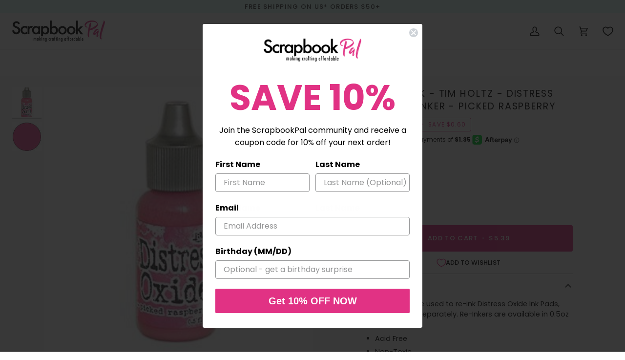

--- FILE ---
content_type: text/css
request_url: https://scrapbookpal.com/cdn/shop/t/76/assets/boost-sd-custom.css?v=1768636038754
body_size: -584
content:
/*# sourceMappingURL=/cdn/shop/t/76/assets/boost-sd-custom.css.map?v=1768636038754 */


--- FILE ---
content_type: text/javascript; charset=utf-8
request_url: https://scrapbookpal.com/products/ranger-ink-tim-holtz-distress-oxide-re-inker-picked-raspberry.js
body_size: 548
content:
{"id":6639095185443,"title":"Ranger Ink - Tim Holtz - Distress Oxide Re-Inker - Picked Raspberry","handle":"ranger-ink-tim-holtz-distress-oxide-re-inker-picked-raspberry","description":"\u003cp\u003eRe-Inkers can be used to re-ink Distress Oxide Ink Pads, which are sold separately. Re-Inkers are available in 0.5oz bottles\u003c\/p\u003e\n\u003cul data-mce-fragment=\"1\"\u003e\n\u003cli data-mce-fragment=\"1\"\u003e\u003cspan data-mce-fragment=\"1\"\u003eAcid Free\u003c\/span\u003e\u003c\/li\u003e\n\u003cli data-mce-fragment=\"1\"\u003e\u003cspan data-mce-fragment=\"1\"\u003eNon-Toxic\u003c\/span\u003e\u003c\/li\u003e\n\u003cli data-mce-fragment=\"1\"\u003e\u003cspan data-mce-fragment=\"1\"\u003eFade Resistant\u003c\/span\u003e\u003c\/li\u003e\n\u003c\/ul\u003e","published_at":"2022-01-19T12:04:13-07:00","created_at":"2022-01-19T08:57:26-07:00","vendor":"Ranger Ink","type":"Inks \u0026 Dyes","tags":["All","Discounts","Ink Pads","Inks \u0026 Dyes"],"price":539,"price_min":539,"price_max":539,"available":true,"price_varies":false,"compare_at_price":599,"compare_at_price_min":599,"compare_at_price_max":599,"compare_at_price_varies":false,"variants":[{"id":39568918577187,"title":"Default Title","option1":"Default Title","option2":null,"option3":null,"sku":"TDR-57222","requires_shipping":true,"taxable":true,"featured_image":null,"available":true,"name":"Ranger Ink - Tim Holtz - Distress Oxide Re-Inker - Picked Raspberry","public_title":null,"options":["Default Title"],"price":539,"weight":41,"compare_at_price":599,"inventory_management":"shopify","barcode":"789541057222","quantity_rule":{"min":1,"max":null,"increment":1},"quantity_price_breaks":[],"requires_selling_plan":false,"selling_plan_allocations":[]}],"images":["\/\/cdn.shopify.com\/s\/files\/1\/0029\/6357\/0723\/files\/Ranger-Ink-Tim-Holtz-Distress-Oxide-Re-Inker-Picked-Raspberry.jpg?v=1743672292","\/\/cdn.shopify.com\/s\/files\/1\/0029\/6357\/0723\/files\/Ranger-Ink-Tim-Holtz-Distress-Oxide-Re-Inker-Picked-Raspberry-2.jpg?v=1743672294"],"featured_image":"\/\/cdn.shopify.com\/s\/files\/1\/0029\/6357\/0723\/files\/Ranger-Ink-Tim-Holtz-Distress-Oxide-Re-Inker-Picked-Raspberry.jpg?v=1743672292","options":[{"name":"Title","position":1,"values":["Default Title"]}],"url":"\/products\/ranger-ink-tim-holtz-distress-oxide-re-inker-picked-raspberry","media":[{"alt":"Ranger Ink - Tim Holtz - Distress Oxide Re-Inker - Picked Raspberry-ScrapbookPal","id":25705654255651,"position":1,"preview_image":{"aspect_ratio":1.0,"height":340,"width":340,"src":"https:\/\/cdn.shopify.com\/s\/files\/1\/0029\/6357\/0723\/files\/Ranger-Ink-Tim-Holtz-Distress-Oxide-Re-Inker-Picked-Raspberry.jpg?v=1743672292"},"aspect_ratio":1.0,"height":340,"media_type":"image","src":"https:\/\/cdn.shopify.com\/s\/files\/1\/0029\/6357\/0723\/files\/Ranger-Ink-Tim-Holtz-Distress-Oxide-Re-Inker-Picked-Raspberry.jpg?v=1743672292","width":340},{"alt":"Ranger Ink - Tim Holtz - Distress Oxide Re-Inker - Picked Raspberry-ScrapbookPal","id":25705654288419,"position":2,"preview_image":{"aspect_ratio":1.0,"height":105,"width":105,"src":"https:\/\/cdn.shopify.com\/s\/files\/1\/0029\/6357\/0723\/files\/Ranger-Ink-Tim-Holtz-Distress-Oxide-Re-Inker-Picked-Raspberry-2.jpg?v=1743672294"},"aspect_ratio":1.0,"height":105,"media_type":"image","src":"https:\/\/cdn.shopify.com\/s\/files\/1\/0029\/6357\/0723\/files\/Ranger-Ink-Tim-Holtz-Distress-Oxide-Re-Inker-Picked-Raspberry-2.jpg?v=1743672294","width":105}],"requires_selling_plan":false,"selling_plan_groups":[]}

--- FILE ---
content_type: application/javascript
request_url: https://cdn.appmate.io/themecode/scrapbookpal/main/header-link.js?v=1715817611059894
body_size: -128
content:
export function inject({theme:e}){e.watch({selector:".header__desktop__buttons--icons .header__desktop__button:last-of-type"},t=>{t.insertAfter(e.createComponent("wishlist-link",{props:{showIcon:!0,showText:!1,counter:{showNumber:!1,showBrackets:!1,hideWhenZero:!0,floating:"right"}}}))}),e.watch({selector:".header__mobile__right"},t=>{t.append(e.createComponent("wishlist-link",{props:{showIcon:!0,showText:!1,counter:{showNumber:!1,showBrackets:!1,hideWhenZero:!0,floating:"right"}}}))})}


--- FILE ---
content_type: text/javascript
request_url: https://scrapbookpal.com/cdn/shop/t/76/assets/boost-sd-custom.js?v=1768636038754
body_size: -644
content:
//# sourceMappingURL=/cdn/shop/t/76/assets/boost-sd-custom.js.map?v=1768636038754
